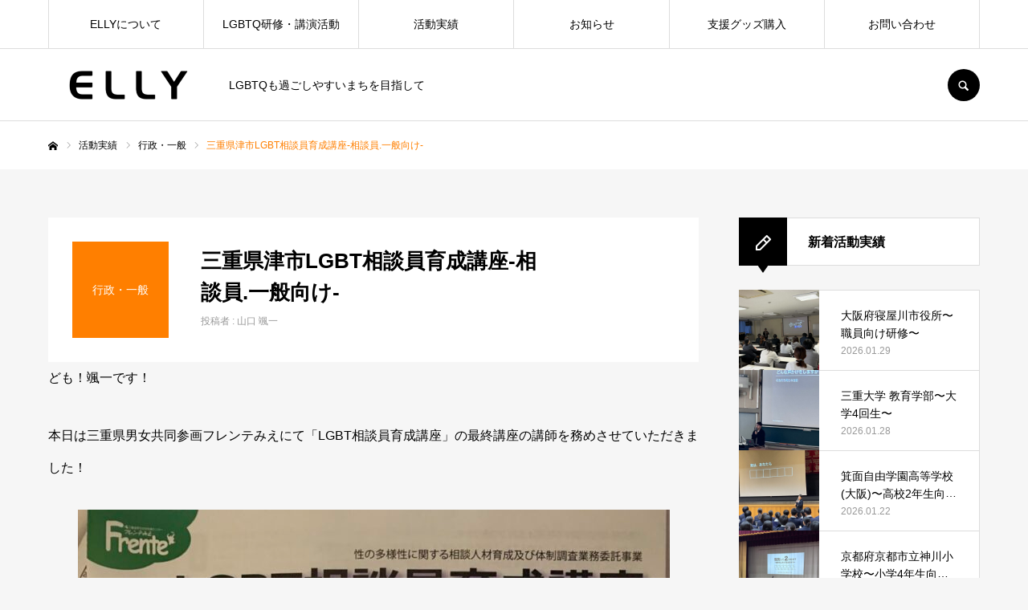

--- FILE ---
content_type: text/html; charset=UTF-8
request_url: http://ellyjapan.com/case/%E4%B8%89%E9%87%8D%E7%9C%8C%E6%B4%A5%E5%B8%82lgbt%E7%9B%B8%E8%AB%87%E5%93%A1%E8%82%B2%E6%88%90%E8%AC%9B%E5%BA%A7-%E7%9B%B8%E8%AB%87%E5%93%A1-%E4%B8%80%E8%88%AC%E5%90%91%E3%81%91/
body_size: 17613
content:
<!DOCTYPE html>
<html class="pc" lang="ja">
<head>
<meta charset="UTF-8">
<!--[if IE]><meta http-equiv="X-UA-Compatible" content="IE=edge"><![endif]-->
<meta name="viewport" content="width=device-width">
<meta name="format-detection" content="telephone=no">
<title>三重県津市LGBT相談員育成講座-相談員.一般向け- | 一般社団法人ELLY</title>
<meta name="description" content="ども！颯一です！本日は三重県男女共同参画フレンテみえにて「LGBT相談員育成講座」の最終講座の講師を務めさせていただきました&amp;#x1f3f3;&amp;#xfe0f;&amp;#x200d;&amp;#x1f308;前回台風の時と...">
<link rel="pingback" href="http://ellyjapan.com/web/xmlrpc.php">
<link rel="shortcut icon" href="http://ellyjapan.com/web/wp-content/uploads/2019/08/cropped-elly-2.png">
<meta name='robots' content='max-image-preview:large' />
<link rel="alternate" type="application/rss+xml" title="一般社団法人ELLY &raquo; フィード" href="http://ellyjapan.com/feed/" />
<link rel="alternate" type="application/rss+xml" title="一般社団法人ELLY &raquo; コメントフィード" href="http://ellyjapan.com/comments/feed/" />
<link rel="alternate" type="application/rss+xml" title="一般社団法人ELLY &raquo; 三重県津市LGBT相談員育成講座-相談員.一般向け- のコメントのフィード" href="http://ellyjapan.com/case/%e4%b8%89%e9%87%8d%e7%9c%8c%e6%b4%a5%e5%b8%82lgbt%e7%9b%b8%e8%ab%87%e5%93%a1%e8%82%b2%e6%88%90%e8%ac%9b%e5%ba%a7-%e7%9b%b8%e8%ab%87%e5%93%a1-%e4%b8%80%e8%88%ac%e5%90%91%e3%81%91/feed/" />
<link rel="alternate" title="oEmbed (JSON)" type="application/json+oembed" href="http://ellyjapan.com/wp-json/oembed/1.0/embed?url=http%3A%2F%2Fellyjapan.com%2Fcase%2F%25e4%25b8%2589%25e9%2587%258d%25e7%259c%258c%25e6%25b4%25a5%25e5%25b8%2582lgbt%25e7%259b%25b8%25e8%25ab%2587%25e5%2593%25a1%25e8%2582%25b2%25e6%2588%2590%25e8%25ac%259b%25e5%25ba%25a7-%25e7%259b%25b8%25e8%25ab%2587%25e5%2593%25a1-%25e4%25b8%2580%25e8%2588%25ac%25e5%2590%2591%25e3%2581%2591%2F" />
<link rel="alternate" title="oEmbed (XML)" type="text/xml+oembed" href="http://ellyjapan.com/wp-json/oembed/1.0/embed?url=http%3A%2F%2Fellyjapan.com%2Fcase%2F%25e4%25b8%2589%25e9%2587%258d%25e7%259c%258c%25e6%25b4%25a5%25e5%25b8%2582lgbt%25e7%259b%25b8%25e8%25ab%2587%25e5%2593%25a1%25e8%2582%25b2%25e6%2588%2590%25e8%25ac%259b%25e5%25ba%25a7-%25e7%259b%25b8%25e8%25ab%2587%25e5%2593%25a1-%25e4%25b8%2580%25e8%2588%25ac%25e5%2590%2591%25e3%2581%2591%2F&#038;format=xml" />
<style id='wp-img-auto-sizes-contain-inline-css' type='text/css'>
img:is([sizes=auto i],[sizes^="auto," i]){contain-intrinsic-size:3000px 1500px}
/*# sourceURL=wp-img-auto-sizes-contain-inline-css */
</style>
<link rel='stylesheet' id='style-css' href='http://ellyjapan.com/web/wp-content/themes/every_tcd075/style.css?ver=2.3.5' type='text/css' media='all' />
<style id='wp-emoji-styles-inline-css' type='text/css'>

	img.wp-smiley, img.emoji {
		display: inline !important;
		border: none !important;
		box-shadow: none !important;
		height: 1em !important;
		width: 1em !important;
		margin: 0 0.07em !important;
		vertical-align: -0.1em !important;
		background: none !important;
		padding: 0 !important;
	}
/*# sourceURL=wp-emoji-styles-inline-css */
</style>
<style id='wp-block-library-inline-css' type='text/css'>
:root{--wp-block-synced-color:#7a00df;--wp-block-synced-color--rgb:122,0,223;--wp-bound-block-color:var(--wp-block-synced-color);--wp-editor-canvas-background:#ddd;--wp-admin-theme-color:#007cba;--wp-admin-theme-color--rgb:0,124,186;--wp-admin-theme-color-darker-10:#006ba1;--wp-admin-theme-color-darker-10--rgb:0,107,160.5;--wp-admin-theme-color-darker-20:#005a87;--wp-admin-theme-color-darker-20--rgb:0,90,135;--wp-admin-border-width-focus:2px}@media (min-resolution:192dpi){:root{--wp-admin-border-width-focus:1.5px}}.wp-element-button{cursor:pointer}:root .has-very-light-gray-background-color{background-color:#eee}:root .has-very-dark-gray-background-color{background-color:#313131}:root .has-very-light-gray-color{color:#eee}:root .has-very-dark-gray-color{color:#313131}:root .has-vivid-green-cyan-to-vivid-cyan-blue-gradient-background{background:linear-gradient(135deg,#00d084,#0693e3)}:root .has-purple-crush-gradient-background{background:linear-gradient(135deg,#34e2e4,#4721fb 50%,#ab1dfe)}:root .has-hazy-dawn-gradient-background{background:linear-gradient(135deg,#faaca8,#dad0ec)}:root .has-subdued-olive-gradient-background{background:linear-gradient(135deg,#fafae1,#67a671)}:root .has-atomic-cream-gradient-background{background:linear-gradient(135deg,#fdd79a,#004a59)}:root .has-nightshade-gradient-background{background:linear-gradient(135deg,#330968,#31cdcf)}:root .has-midnight-gradient-background{background:linear-gradient(135deg,#020381,#2874fc)}:root{--wp--preset--font-size--normal:16px;--wp--preset--font-size--huge:42px}.has-regular-font-size{font-size:1em}.has-larger-font-size{font-size:2.625em}.has-normal-font-size{font-size:var(--wp--preset--font-size--normal)}.has-huge-font-size{font-size:var(--wp--preset--font-size--huge)}.has-text-align-center{text-align:center}.has-text-align-left{text-align:left}.has-text-align-right{text-align:right}.has-fit-text{white-space:nowrap!important}#end-resizable-editor-section{display:none}.aligncenter{clear:both}.items-justified-left{justify-content:flex-start}.items-justified-center{justify-content:center}.items-justified-right{justify-content:flex-end}.items-justified-space-between{justify-content:space-between}.screen-reader-text{border:0;clip-path:inset(50%);height:1px;margin:-1px;overflow:hidden;padding:0;position:absolute;width:1px;word-wrap:normal!important}.screen-reader-text:focus{background-color:#ddd;clip-path:none;color:#444;display:block;font-size:1em;height:auto;left:5px;line-height:normal;padding:15px 23px 14px;text-decoration:none;top:5px;width:auto;z-index:100000}html :where(.has-border-color){border-style:solid}html :where([style*=border-top-color]){border-top-style:solid}html :where([style*=border-right-color]){border-right-style:solid}html :where([style*=border-bottom-color]){border-bottom-style:solid}html :where([style*=border-left-color]){border-left-style:solid}html :where([style*=border-width]){border-style:solid}html :where([style*=border-top-width]){border-top-style:solid}html :where([style*=border-right-width]){border-right-style:solid}html :where([style*=border-bottom-width]){border-bottom-style:solid}html :where([style*=border-left-width]){border-left-style:solid}html :where(img[class*=wp-image-]){height:auto;max-width:100%}:where(figure){margin:0 0 1em}html :where(.is-position-sticky){--wp-admin--admin-bar--position-offset:var(--wp-admin--admin-bar--height,0px)}@media screen and (max-width:600px){html :where(.is-position-sticky){--wp-admin--admin-bar--position-offset:0px}}

/*# sourceURL=wp-block-library-inline-css */
</style><style id='global-styles-inline-css' type='text/css'>
:root{--wp--preset--aspect-ratio--square: 1;--wp--preset--aspect-ratio--4-3: 4/3;--wp--preset--aspect-ratio--3-4: 3/4;--wp--preset--aspect-ratio--3-2: 3/2;--wp--preset--aspect-ratio--2-3: 2/3;--wp--preset--aspect-ratio--16-9: 16/9;--wp--preset--aspect-ratio--9-16: 9/16;--wp--preset--color--black: #000000;--wp--preset--color--cyan-bluish-gray: #abb8c3;--wp--preset--color--white: #ffffff;--wp--preset--color--pale-pink: #f78da7;--wp--preset--color--vivid-red: #cf2e2e;--wp--preset--color--luminous-vivid-orange: #ff6900;--wp--preset--color--luminous-vivid-amber: #fcb900;--wp--preset--color--light-green-cyan: #7bdcb5;--wp--preset--color--vivid-green-cyan: #00d084;--wp--preset--color--pale-cyan-blue: #8ed1fc;--wp--preset--color--vivid-cyan-blue: #0693e3;--wp--preset--color--vivid-purple: #9b51e0;--wp--preset--gradient--vivid-cyan-blue-to-vivid-purple: linear-gradient(135deg,rgb(6,147,227) 0%,rgb(155,81,224) 100%);--wp--preset--gradient--light-green-cyan-to-vivid-green-cyan: linear-gradient(135deg,rgb(122,220,180) 0%,rgb(0,208,130) 100%);--wp--preset--gradient--luminous-vivid-amber-to-luminous-vivid-orange: linear-gradient(135deg,rgb(252,185,0) 0%,rgb(255,105,0) 100%);--wp--preset--gradient--luminous-vivid-orange-to-vivid-red: linear-gradient(135deg,rgb(255,105,0) 0%,rgb(207,46,46) 100%);--wp--preset--gradient--very-light-gray-to-cyan-bluish-gray: linear-gradient(135deg,rgb(238,238,238) 0%,rgb(169,184,195) 100%);--wp--preset--gradient--cool-to-warm-spectrum: linear-gradient(135deg,rgb(74,234,220) 0%,rgb(151,120,209) 20%,rgb(207,42,186) 40%,rgb(238,44,130) 60%,rgb(251,105,98) 80%,rgb(254,248,76) 100%);--wp--preset--gradient--blush-light-purple: linear-gradient(135deg,rgb(255,206,236) 0%,rgb(152,150,240) 100%);--wp--preset--gradient--blush-bordeaux: linear-gradient(135deg,rgb(254,205,165) 0%,rgb(254,45,45) 50%,rgb(107,0,62) 100%);--wp--preset--gradient--luminous-dusk: linear-gradient(135deg,rgb(255,203,112) 0%,rgb(199,81,192) 50%,rgb(65,88,208) 100%);--wp--preset--gradient--pale-ocean: linear-gradient(135deg,rgb(255,245,203) 0%,rgb(182,227,212) 50%,rgb(51,167,181) 100%);--wp--preset--gradient--electric-grass: linear-gradient(135deg,rgb(202,248,128) 0%,rgb(113,206,126) 100%);--wp--preset--gradient--midnight: linear-gradient(135deg,rgb(2,3,129) 0%,rgb(40,116,252) 100%);--wp--preset--font-size--small: 13px;--wp--preset--font-size--medium: 20px;--wp--preset--font-size--large: 36px;--wp--preset--font-size--x-large: 42px;--wp--preset--spacing--20: 0.44rem;--wp--preset--spacing--30: 0.67rem;--wp--preset--spacing--40: 1rem;--wp--preset--spacing--50: 1.5rem;--wp--preset--spacing--60: 2.25rem;--wp--preset--spacing--70: 3.38rem;--wp--preset--spacing--80: 5.06rem;--wp--preset--shadow--natural: 6px 6px 9px rgba(0, 0, 0, 0.2);--wp--preset--shadow--deep: 12px 12px 50px rgba(0, 0, 0, 0.4);--wp--preset--shadow--sharp: 6px 6px 0px rgba(0, 0, 0, 0.2);--wp--preset--shadow--outlined: 6px 6px 0px -3px rgb(255, 255, 255), 6px 6px rgb(0, 0, 0);--wp--preset--shadow--crisp: 6px 6px 0px rgb(0, 0, 0);}:where(.is-layout-flex){gap: 0.5em;}:where(.is-layout-grid){gap: 0.5em;}body .is-layout-flex{display: flex;}.is-layout-flex{flex-wrap: wrap;align-items: center;}.is-layout-flex > :is(*, div){margin: 0;}body .is-layout-grid{display: grid;}.is-layout-grid > :is(*, div){margin: 0;}:where(.wp-block-columns.is-layout-flex){gap: 2em;}:where(.wp-block-columns.is-layout-grid){gap: 2em;}:where(.wp-block-post-template.is-layout-flex){gap: 1.25em;}:where(.wp-block-post-template.is-layout-grid){gap: 1.25em;}.has-black-color{color: var(--wp--preset--color--black) !important;}.has-cyan-bluish-gray-color{color: var(--wp--preset--color--cyan-bluish-gray) !important;}.has-white-color{color: var(--wp--preset--color--white) !important;}.has-pale-pink-color{color: var(--wp--preset--color--pale-pink) !important;}.has-vivid-red-color{color: var(--wp--preset--color--vivid-red) !important;}.has-luminous-vivid-orange-color{color: var(--wp--preset--color--luminous-vivid-orange) !important;}.has-luminous-vivid-amber-color{color: var(--wp--preset--color--luminous-vivid-amber) !important;}.has-light-green-cyan-color{color: var(--wp--preset--color--light-green-cyan) !important;}.has-vivid-green-cyan-color{color: var(--wp--preset--color--vivid-green-cyan) !important;}.has-pale-cyan-blue-color{color: var(--wp--preset--color--pale-cyan-blue) !important;}.has-vivid-cyan-blue-color{color: var(--wp--preset--color--vivid-cyan-blue) !important;}.has-vivid-purple-color{color: var(--wp--preset--color--vivid-purple) !important;}.has-black-background-color{background-color: var(--wp--preset--color--black) !important;}.has-cyan-bluish-gray-background-color{background-color: var(--wp--preset--color--cyan-bluish-gray) !important;}.has-white-background-color{background-color: var(--wp--preset--color--white) !important;}.has-pale-pink-background-color{background-color: var(--wp--preset--color--pale-pink) !important;}.has-vivid-red-background-color{background-color: var(--wp--preset--color--vivid-red) !important;}.has-luminous-vivid-orange-background-color{background-color: var(--wp--preset--color--luminous-vivid-orange) !important;}.has-luminous-vivid-amber-background-color{background-color: var(--wp--preset--color--luminous-vivid-amber) !important;}.has-light-green-cyan-background-color{background-color: var(--wp--preset--color--light-green-cyan) !important;}.has-vivid-green-cyan-background-color{background-color: var(--wp--preset--color--vivid-green-cyan) !important;}.has-pale-cyan-blue-background-color{background-color: var(--wp--preset--color--pale-cyan-blue) !important;}.has-vivid-cyan-blue-background-color{background-color: var(--wp--preset--color--vivid-cyan-blue) !important;}.has-vivid-purple-background-color{background-color: var(--wp--preset--color--vivid-purple) !important;}.has-black-border-color{border-color: var(--wp--preset--color--black) !important;}.has-cyan-bluish-gray-border-color{border-color: var(--wp--preset--color--cyan-bluish-gray) !important;}.has-white-border-color{border-color: var(--wp--preset--color--white) !important;}.has-pale-pink-border-color{border-color: var(--wp--preset--color--pale-pink) !important;}.has-vivid-red-border-color{border-color: var(--wp--preset--color--vivid-red) !important;}.has-luminous-vivid-orange-border-color{border-color: var(--wp--preset--color--luminous-vivid-orange) !important;}.has-luminous-vivid-amber-border-color{border-color: var(--wp--preset--color--luminous-vivid-amber) !important;}.has-light-green-cyan-border-color{border-color: var(--wp--preset--color--light-green-cyan) !important;}.has-vivid-green-cyan-border-color{border-color: var(--wp--preset--color--vivid-green-cyan) !important;}.has-pale-cyan-blue-border-color{border-color: var(--wp--preset--color--pale-cyan-blue) !important;}.has-vivid-cyan-blue-border-color{border-color: var(--wp--preset--color--vivid-cyan-blue) !important;}.has-vivid-purple-border-color{border-color: var(--wp--preset--color--vivid-purple) !important;}.has-vivid-cyan-blue-to-vivid-purple-gradient-background{background: var(--wp--preset--gradient--vivid-cyan-blue-to-vivid-purple) !important;}.has-light-green-cyan-to-vivid-green-cyan-gradient-background{background: var(--wp--preset--gradient--light-green-cyan-to-vivid-green-cyan) !important;}.has-luminous-vivid-amber-to-luminous-vivid-orange-gradient-background{background: var(--wp--preset--gradient--luminous-vivid-amber-to-luminous-vivid-orange) !important;}.has-luminous-vivid-orange-to-vivid-red-gradient-background{background: var(--wp--preset--gradient--luminous-vivid-orange-to-vivid-red) !important;}.has-very-light-gray-to-cyan-bluish-gray-gradient-background{background: var(--wp--preset--gradient--very-light-gray-to-cyan-bluish-gray) !important;}.has-cool-to-warm-spectrum-gradient-background{background: var(--wp--preset--gradient--cool-to-warm-spectrum) !important;}.has-blush-light-purple-gradient-background{background: var(--wp--preset--gradient--blush-light-purple) !important;}.has-blush-bordeaux-gradient-background{background: var(--wp--preset--gradient--blush-bordeaux) !important;}.has-luminous-dusk-gradient-background{background: var(--wp--preset--gradient--luminous-dusk) !important;}.has-pale-ocean-gradient-background{background: var(--wp--preset--gradient--pale-ocean) !important;}.has-electric-grass-gradient-background{background: var(--wp--preset--gradient--electric-grass) !important;}.has-midnight-gradient-background{background: var(--wp--preset--gradient--midnight) !important;}.has-small-font-size{font-size: var(--wp--preset--font-size--small) !important;}.has-medium-font-size{font-size: var(--wp--preset--font-size--medium) !important;}.has-large-font-size{font-size: var(--wp--preset--font-size--large) !important;}.has-x-large-font-size{font-size: var(--wp--preset--font-size--x-large) !important;}
/*# sourceURL=global-styles-inline-css */
</style>

<style id='classic-theme-styles-inline-css' type='text/css'>
/*! This file is auto-generated */
.wp-block-button__link{color:#fff;background-color:#32373c;border-radius:9999px;box-shadow:none;text-decoration:none;padding:calc(.667em + 2px) calc(1.333em + 2px);font-size:1.125em}.wp-block-file__button{background:#32373c;color:#fff;text-decoration:none}
/*# sourceURL=/wp-includes/css/classic-themes.min.css */
</style>
<link rel='stylesheet' id='contact-form-7-css' href='http://ellyjapan.com/web/wp-content/plugins/contact-form-7/includes/css/styles.css?ver=6.1.4' type='text/css' media='all' />
<script type="text/javascript" src="http://ellyjapan.com/web/wp-includes/js/jquery/jquery.min.js?ver=3.7.1" id="jquery-core-js"></script>
<script type="text/javascript" src="http://ellyjapan.com/web/wp-includes/js/jquery/jquery-migrate.min.js?ver=3.4.1" id="jquery-migrate-js"></script>
<link rel="https://api.w.org/" href="http://ellyjapan.com/wp-json/" /><link rel="canonical" href="http://ellyjapan.com/case/%e4%b8%89%e9%87%8d%e7%9c%8c%e6%b4%a5%e5%b8%82lgbt%e7%9b%b8%e8%ab%87%e5%93%a1%e8%82%b2%e6%88%90%e8%ac%9b%e5%ba%a7-%e7%9b%b8%e8%ab%87%e5%93%a1-%e4%b8%80%e8%88%ac%e5%90%91%e3%81%91/" />
<link rel='shortlink' href='http://ellyjapan.com/?p=1504' />

<link rel="stylesheet" href="http://ellyjapan.com/web/wp-content/themes/every_tcd075/css/design-plus.css?ver=2.3.5">
<link rel="stylesheet" href="http://ellyjapan.com/web/wp-content/themes/every_tcd075/css/sns-botton.css?ver=2.3.5">
<link rel="stylesheet" media="screen and (max-width:1210px)" href="http://ellyjapan.com/web/wp-content/themes/every_tcd075/css/responsive.css?ver=2.3.5">
<link rel="stylesheet" media="screen and (max-width:1210px)" href="http://ellyjapan.com/web/wp-content/themes/every_tcd075/css/footer-bar.css?ver=2.3.5">

<script src="http://ellyjapan.com/web/wp-content/themes/every_tcd075/js/jquery.easing.1.4.js?ver=2.3.5"></script>
<script src="http://ellyjapan.com/web/wp-content/themes/every_tcd075/js/jscript.js?ver=2.3.5"></script>
<script src="http://ellyjapan.com/web/wp-content/themes/every_tcd075/js/comment.js?ver=2.3.5"></script>

<link rel="stylesheet" href="http://ellyjapan.com/web/wp-content/themes/every_tcd075/js/simplebar.css?ver=2.3.5">
<script src="http://ellyjapan.com/web/wp-content/themes/every_tcd075/js/simplebar.min.js?ver=2.3.5"></script>


<script src="http://ellyjapan.com/web/wp-content/themes/every_tcd075/js/header_fix.js?ver=2.3.5"></script>
<script src="http://ellyjapan.com/web/wp-content/themes/every_tcd075/js/header_fix_mobile.js?ver=2.3.5"></script>

<style type="text/css">

body, input, textarea { font-family: "Hiragino Sans", "ヒラギノ角ゴ ProN", "Hiragino Kaku Gothic ProN", "游ゴシック", YuGothic, "メイリオ", Meiryo, sans-serif; }

.rich_font, .p-vertical { font-family: "Hiragino Sans", "ヒラギノ角ゴ ProN", "Hiragino Kaku Gothic ProN", "游ゴシック", YuGothic, "メイリオ", Meiryo, sans-serif; font-weight:500; }

.rich_font_type1 { font-family: Arial, "Hiragino Kaku Gothic ProN", "ヒラギノ角ゴ ProN W3", "メイリオ", Meiryo, sans-serif; }
.rich_font_type2 { font-family: "Hiragino Sans", "ヒラギノ角ゴ ProN", "Hiragino Kaku Gothic ProN", "游ゴシック", YuGothic, "メイリオ", Meiryo, sans-serif; font-weight:500; }
.rich_font_type3 { font-family: "Times New Roman" , "游明朝" , "Yu Mincho" , "游明朝体" , "YuMincho" , "ヒラギノ明朝 Pro W3" , "Hiragino Mincho Pro" , "HiraMinProN-W3" , "HGS明朝E" , "ＭＳ Ｐ明朝" , "MS PMincho" , serif; font-weight:500; }

.post_content, #next_prev_post { font-family: "Hiragino Sans", "ヒラギノ角ゴ ProN", "Hiragino Kaku Gothic ProN", "游ゴシック", YuGothic, "メイリオ", Meiryo, sans-serif; }

#global_menu > ul > li > a { color:#000000; }
#global_menu > ul > li > a:after { background:#ff7f00; }
#global_menu ul ul a { color:#FFFFFF; background:#ff7f00; }
#global_menu ul ul a:hover { background:#fbc525; }
#global_menu ul ul li.menu-item-has-children > a:before { color:#FFFFFF; }
#drawer_menu { background:#222222; }
#mobile_menu a { color:#ffffff; background:#222222; border-bottom:1px solid #444444; }
#mobile_menu li li a { color:#ffffff; background:#333333; }
#mobile_menu a:hover, #drawer_menu .close_button:hover, #mobile_menu .child_menu_button:hover { color:#ffffff; background:#ff7f00; }
#mobile_menu li li a:hover { color:#ffffff; }
.megamenu_recipe_category_list .headline { color:#ff7f00; font-size:18px; }
.megamenu_recipe_category_list .headline a { color:#ff7f00; }
.megamenu_blog_list .menu_area a:hover, .megamenu_blog_list .menu_area li.active a, .megamenu_blog_list .post_list { background:#e8e8e8; }
#header_search { background:rgba(0,0,0,0.7); }
#header_login, #header_logout { color:#000000; background:#eeeeee; }
#header_login:hover, #header_logout:hover { color:#ffffff; background:#ff7f00; }
#header_register { color:#ffffff; background:#ff7f00; }
#header_register:hover { color:#ffffff; background:#fbc525; }
.footer_headline { color:#ffffff; }
.footer_menu ul li a { color:#ffffff; }
#footer_menu, #footer_category_menu, #footer_widget { border-color:rgba(255,255,255,0.3); }

#recipe_post_list_widget-2 .widget_headline { color:#000000; background:#ffffff; border-color:#dddddd; }
#recipe_post_list_widget-2 .widget_headline:before { background:#000000; font-family:'headline_icon'; content:'\e90a'; font-size:37px; line-height:65px; }
@media screen and (max-width:650px) {
  #recipe_post_list_widget-2 .widget_headline:before { font-size:32px; line-height:52px !important; }
}
#recipe_post_list_widget-2 .widget_headline:after { border-color:#000000 transparent transparent transparent; }
#recipe_post_list_widget-3 .widget_headline { color:#000000; background:#ffffff; border-color:#dddddd; }
#recipe_post_list_widget-3 .widget_headline:before { background:#000000; font-family:'headline_icon'; content:'\e90a'; font-size:37px; line-height:65px; }
@media screen and (max-width:650px) {
  #recipe_post_list_widget-3 .widget_headline:before { font-size:32px; line-height:52px !important; }
}
#recipe_post_list_widget-3 .widget_headline:after { border-color:#000000 transparent transparent transparent; }
#recipe_category_list_widget-2 .widget_headline { color:#000000; background:#ffffff; border-color:#dddddd; }
#recipe_category_list_widget-2 .widget_headline:before { background:#000000; font-family:'headline_icon'; content:'\e907'; font-size:22px; line-height:62px; }
@media screen and (max-width:650px) {
  #recipe_category_list_widget-2 .widget_headline:before { font-size:17px; line-height:48px !important; }
}
#recipe_category_list_widget-2 .widget_headline:after { border-color:#000000 transparent transparent transparent; }


.cat_id_11 { background:#ff7f00; }
.cat_id_11:hover { background:#fbc525; }
.cat_id_14 { background:#ff7f00; }
.cat_id_14:hover { background:#fbc525; }
.cat_id_12 { background:#ff7f00; }
.cat_id_12:hover { background:#fbc525; }
.cat_id_330 { background:#ff7f00; }
.cat_id_330:hover { background:#fbc525; }
.cat_id_13 { background:#ff7f00; }
.cat_id_13:hover { background:#fbc525; }
.cat_id_333 { background:#ff7f00; }
.cat_id_333:hover { background:#fbc525; }
.premium_icon { background:#bcab4a !important; }
.premium_icon:before { content:'\e911'; }
.index_blog .premium_icon, #post_list .premium_post .premium_icon, #related_post .premium_icon { background:#bcab4a !important; }
.index_blog .premium_icon:before, #post_list .premium_post .premium_icon:before, #related_post .premium_icon:before { content:'\e911'; }
#recipe_title_area .title { font-size:26px; }
#recipe_main_content, .recipe_material, .recipe_howto, .recipe_point, recipe_free { font-size:16px; }
#recipe_title_area .like_button { border-color:#ff8001; color:#ff8001; }
#recipe_title_area .like_button:before { color:#ff8001; }
#recipe_title_area .like_button:hover, #recipe_title_area .like_button.active, #recipe_title_area .like_message { background-color:#ff8001; }
#recipe_title_area .like_message:after { border-color:#ff8001 transparent transparent transparent; }
#related_recipe .design_headline { font-size:20px; color:#000000; background:#ffffff; border-color:#dddddd; }
#related_recipe .design_headline:before { background:#000000; font-family:'headline_icon'; content:'\e90d'; font-size:23px; line-height:62px; }
@media screen and (max-width:1210px) {
  #related_recipe .design_headline:before { font-size:20px; line-height:47px; }
}
#related_recipe .design_headline:after { border-color:#000000 transparent transparent transparent; }
#related_recipe .recipe_list .title_area .title { font-size:16px; }
@media screen and (max-width:650px) {
  #recipe_title_area .title { font-size:20px; }
  #recipe_main_content, .recipe_material, .recipe_howto, .recipe_point, .recipe_free { font-size:14px; }
  #related_recipe .design_headline { font-size:16px; }
  #related_recipe .recipe_list .title_area .title { font-size:14px; }
}

.author_profile a.avatar img, .animate_image img, .animate_background .image, #recipe_archive .blur_image {
  width:100%; height:auto;
  -webkit-transition: transform  0.75s ease;
  transition: transform  0.75s ease;
}
.author_profile a.avatar:hover img, .animate_image:hover img, .animate_background:hover .image, #recipe_archive a:hover .blur_image {
  -webkit-transform: scale(1.2);
  transform: scale(1.2);
}




a { color:#000; }

a:hover, #header_logo a, #footer_logo a, #header_user_name .user_name, #comment_headline, .tcd_category_list a:hover, .tcd_category_list .child_menu_button:hover, .register_form_wrap .privacy_policy a, #my_account_edit #delete_account:hover, .widget_tab_post_list a:hover .date, #post_title_area .post_meta a:hover, #news_list a:hover .date,
  .recipe_list .title_area .title a:hover, .recipe_list .link:hover .title, .recipe_list .link:hover .post_meta, #post_list a:hover .title, #post_list a:hover .post_meta li, #recipe_archive a:hover .desc, .cf_data_list li a:hover, #footer_social_link li a:hover:before, #recipe_title_area .meta li a:hover, #recipe_image_slider .slick-arrow:hover:after, .recipe_slider_widget .slick-arrow:hover:before,
    #footer a:hover, .cardlink_title a:hover, #related_post .item a:hover, .comment a:hover, .comment_form_wrapper a:hover, #bread_crumb, #bread_crumb .last, #bread_crumb a:hover, #bread_crumb li.home a:hover:after, .author_profile a:hover, .author_profile .author_link li a:hover:before, #post_meta_bottom a:hover, .recipe_list .title_area .post_meta a:hover,
      #author_page_header .author_link li a:hover:before, #ranking_list_tab li.active a, .ranking_list a:hover .title, #author_list a:hover .title span, #searchform .submit_button:hover:before, .styled_post_list1 a:hover .title_area, .styled_post_list1 a:hover .date, .p-dropdown__title:hover:after, .p-dropdown__list li a:hover,
        #index_recipe_slider a:hover .title, #index_recipe_slider a:hover .post_meta, #index_recipe_slider .owl-nav button:hover span:after, .recipe_slider_widget .slick-arrow:hover:after, #about_faq_list dt:hover,#about_faq_list dt.active, #about_faq_list dt:hover:after,
          #menu_button:hover:before, .mobile #header_login:hover, .mobile #header_logout:hover, .mobile #header_search_button:hover:before, .styled_post_list1 .rank,
          	#next_prev_post a:hover:before, #next_prev_post a:hover, .form_wrap .headline, #my_account_header .name, #index_recipe_slider .title a:hover
  { color: #ff7f00; }

.pc #header_search_button:hover, #index_slider .search_button:hover input, #return_top a, #comment_tab li a:hover, #comment_tab li.active a, #comment_header #comment_closed p, #submit_comment:hover, #cancel_comment_reply a:hover,
  #recipe_image_slider .slick-dots button:hover::before, #recipe_image_slider .slick-dots .slick-active button::before, .form_wrap .submit input, .login_form_wrap #create_account, .register_form_wrap .register_form_header, .recipe_list2 .delete:hover,
    #wp-calendar #prev a:hover, #wp-calendar #next a:hover, #wp-calendar td a:hover, #p_readmore .button, .page_navi span.current, .page_navi a:hover, #post_pagination p, #post_pagination a:hover, .c-pw__btn:hover, #post_pagination a:hover
  { background-color: #ff7f00; }

.form_wrap .input_field:focus, #guest_info input:focus, #comment_textarea textarea:focus, .c-pw__box-input:focus, .page_navi span.current, .page_navi a:hover, #post_pagination p, #post_pagination a:hover
  { border-color: #ff7f00; }

#comment_tab li.active a:after, #comment_header #comment_closed p:after
  { border-color:#ff7f00 transparent transparent transparent; }

.modal_wrap .close_modal_button:hover:before
  { color: #ff7f00 !important; }

#header_logo a:hover, #footer_logo a:hover, .register_form_wrap .privacy_policy a:hover, .megamenu_recipe_category_list .headline a:hover
  { color: #fbc525; }
#header_register:hover, #return_top a:hover, .form_wrap .submit input:hover, .login_form_wrap #create_account:hover, #p_readmore .button:hover
  { background-color: #fbc525; }
.post_content a { color: #000000; }
.post_content a:hover { color:#999999; }


</style>


<script type="text/javascript">
jQuery(document).ready(function($){

  $('#recipe_image_slider').slick({
    infinite: true,
    dots: true,
    arrows: false,
    slidesToShow: 1,
    adaptiveHeight: false,
    pauseOnFocus: false,
    pauseOnHover: false,
    autoplay: true,
    easing: 'easeOutExpo',
    speed: 700,
    autoplaySpeed: 10000,
  });

  var base_slider = $('#recipe_image_slider');
  var base_slider_item = $('#recipe_image_slider .item');
  var slider_width = base_slider.width();
  var slider_height = slider_width*(9/16);
  base_slider.css('height',slider_height);
  base_slider_item.css('height',slider_height);
  $(window).on('resize',function(){
    slider_width = base_slider.width();
    slider_height = slider_width*(9/16);
    base_slider.css('height',slider_height);
    base_slider_item.css('height',slider_height);
  });

});
</script>
<link rel='stylesheet' id='slick-style-css' href='http://ellyjapan.com/web/wp-content/themes/every_tcd075/js/slick.css?ver=1.0.0' type='text/css' media='all' />
</head>
<body id="body" class="wp-singular recipe-template-default single single-recipe postid-1504 wp-theme-every_tcd075 logout hide_desc_mobile use_header_fix header_fix_type2 use_mobile_header_fix guest">


<div id="container">

 <header id="header">

  <div id="header_inner">

   <div id="header_logo">
    
<h2 class="logo">
 <a href="http://ellyjapan.com/" title="一般社団法人ELLY">
    <img class="pc_logo_image type1" src="http://ellyjapan.com/web/wp-content/uploads/2019/08/cropped-elly.png?1769668240" alt="一般社団法人ELLY" title="一般社団法人ELLY" width="200" height="36" />
      <img class="mobile_logo_image" src="http://ellyjapan.com/web/wp-content/uploads/2019/08/cropped-elly.png?1769668240" alt="一般社団法人ELLY" title="一般社団法人ELLY" width="200" height="36" />
   </a>
</h2>

        <h3 class="desc">LGBTQも過ごしやすいまちを目指して</h3>
       </div>

      <div id="header_button_area" class="clearfix">
                    <a id="header_search_button" href="#">SEARCH</a>   </div>
   
  </div>

    <a href="#" id="menu_button"><span>メニュー</span></a>
  <nav id="global_menu">
   <ul id="menu-%e3%82%b0%e3%83%ad%e3%83%bc%e3%83%90%e3%83%ab%e3%83%a1%e3%83%8b%e3%83%a5%e3%83%bc" class="menu"><li id="menu-item-1804" class="menu-item menu-item-type-post_type menu-item-object-page menu-item-has-children menu-item-1804"><a href="http://ellyjapan.com/aboutus/">ELLYについて</a>
<ul class="sub-menu">
	<li id="menu-item-1803" class="menu-item menu-item-type-post_type menu-item-object-page menu-item-1803"><a href="http://ellyjapan.com/member/">メンバー紹介</a></li>
	<li id="menu-item-1800" class="menu-item menu-item-type-post_type menu-item-object-page menu-item-1800"><a href="http://ellyjapan.com/lgbtq/">LGBTQとは</a></li>
</ul>
</li>
<li id="menu-item-1812" class="menu-item menu-item-type-post_type menu-item-object-page menu-item-has-children menu-item-1812"><a href="http://ellyjapan.com/lecture/">LGBTQ研修・講演活動</a>
<ul class="sub-menu">
	<li id="menu-item-1806" class="menu-item menu-item-type-post_type menu-item-object-page menu-item-1806"><a href="http://ellyjapan.com/companylecture/">企業向け</a></li>
	<li id="menu-item-1807" class="menu-item menu-item-type-post_type menu-item-object-page menu-item-1807"><a href="http://ellyjapan.com/nijiirolecture/">教育機関・学生向け</a></li>
	<li id="menu-item-1808" class="menu-item menu-item-type-post_type menu-item-object-page menu-item-1808"><a href="http://ellyjapan.com/generallecture/">行政・一般向け</a></li>
</ul>
</li>
<li id="menu-item-1828" class="menu-item menu-item-type-custom menu-item-object-custom menu-item-has-children menu-item-1828"><a href="https://ellyjapan.com/case">活動実績</a>
<ul class="sub-menu">
	<li id="menu-item-1850" class="menu-item menu-item-type-custom menu-item-object-custom menu-item-1850"><a href="https://ellyjapan.com/case_category/company/">企業向け</a></li>
	<li id="menu-item-1851" class="menu-item menu-item-type-custom menu-item-object-custom menu-item-1851"><a href="https://ellyjapan.com/case_category/school/">教育機関・学生向け</a></li>
	<li id="menu-item-1852" class="menu-item menu-item-type-custom menu-item-object-custom menu-item-1852"><a href="https://ellyjapan.com/case_category/administration/">行政機関・一般向け</a></li>
	<li id="menu-item-1853" class="menu-item menu-item-type-custom menu-item-object-custom menu-item-1853"><a href="https://ellyjapan.com/case_category/meeting/">LGBT交流会</a></li>
	<li id="menu-item-1854" class="menu-item menu-item-type-custom menu-item-object-custom menu-item-1854"><a href="https://ellyjapan.com/case_category/media/">メディア取材</a></li>
	<li id="menu-item-2210" class="menu-item menu-item-type-custom menu-item-object-custom menu-item-2210"><a href="https://ellyjapan.com/case_category/events/">イベント</a></li>
</ul>
</li>
<li id="menu-item-1829" class="menu-item menu-item-type-custom menu-item-object-custom menu-item-1829"><a href="https://ellyjapan.com/news/">お知らせ</a></li>
<li id="menu-item-1813" class="menu-item menu-item-type-custom menu-item-object-custom menu-item-1813"><a href="https://ellyjapan.thebase.in">支援グッズ購入</a></li>
<li id="menu-item-1801" class="menu-item menu-item-type-post_type menu-item-object-page menu-item-1801"><a href="http://ellyjapan.com/contact/">お問い合わせ</a></li>
</ul>  </nav>
  
    <div id="header_search">
   <form method="get" action="http://ellyjapan.com/">
    <div class="search_input"><input type="text" value="" name="s" placeholder="キーワードを入力してください" required /></div>
    <div class="search_button"><label for="header_search_submit_button">検索</label><input id="header_search_submit_button" type="submit" value="検索" /></div>
   </form>
  </div>
  
  
  
 </header>

 


<div id="bread_crumb">

<ul class="clearfix" itemscope itemtype="http://schema.org/BreadcrumbList">
 <li itemprop="itemListElement" itemscope itemtype="http://schema.org/ListItem" class="home"><a itemprop="item" href="http://ellyjapan.com/"><span itemprop="name">ホーム</span></a><meta itemprop="position" content="1"></li>
 <li itemprop="itemListElement" itemscope itemtype="http://schema.org/ListItem"><a itemprop="item" href="http://ellyjapan.com/case/"><span itemprop="name">活動実績</span></a><meta itemprop="position" content="2"></li>
  <li itemprop="itemListElement" itemscope itemtype="http://schema.org/ListItem" class="category">
  <a itemprop="item" href="http://ellyjapan.com/case_category/administration/"><span itemprop="name">行政・一般</span></a>
  <meta itemprop="position" content="3">
 </li>
   <li class="last" itemprop="itemListElement" itemscope itemtype="http://schema.org/ListItem"><span itemprop="name">三重県津市LGBT相談員育成講座-相談員.一般向け-</span><meta itemprop="position" content="5"></li>
</ul>

</div>

<div id="main_contents" class="clearfix">

 <div id="main_col" class="clearfix">

    <div id="recipe_main_content">
   <div id="recipe_title_area" class="clearfix">
        <a href="http://ellyjapan.com/case_category/administration/" class="rich_font cat_id_12 parent_category"><span>行政・一般</span></a>
        <div class="title_area">
     <h1 class="title rich_font entry-title">三重県津市LGBT相談員育成講座-相談員.一般向け-</h1>
     <ul class="meta clearfix">
      <li class="post_author"><span class="author_label">投稿者 : </span><a href="http://ellyjapan.com/author/shoichi/">山口 颯一</a></li>                 </ul>
         </div>
   </div><!-- END #recipe_title_area -->
                  <div class="post_content clearfix">
    <p>ども！颯一です！</p>
<p>本日は三重県男女共同参画フレンテみえにて「LGBT相談員育成講座」の最終講座の講師を務めさせていただきました！</p>
<p><img class="aligncenter size-large wp-image-2122" src="http://ellyjapan.com/web/wp-content/uploads/4BC6D3DA-1556-48F6-85B3-F40188946BAB-1474x2048-1-737x1024.jpg" alt="" width="737" height="1024" /></p>
<p><img class="aligncenter size-large wp-image-2123" src="http://ellyjapan.com/web/wp-content/uploads/A1EA7FA7-6F31-4F92-A9FC-1ED7E5839FC4-1536x1152-1-1024x768.jpg" alt="" width="1024" height="768" /></p>
<p>前回台風の時とぶつかり延期になり本日に。</p>
<p>連続講座で受講者の方々はさまざまなLGBTに関する講座を受けています！</p>
<p>かなり人気の講座となりオフラインで人数オーバーし、オンラインでも開催していました。</p>
<p><img class="aligncenter size-large wp-image-2124" src="http://ellyjapan.com/web/wp-content/uploads/DF21736A-F1E7-42A0-BF70-872757F792DF-1024x768.jpg" alt="" width="1024" height="768" /></p>
<p>僕は三重県内のLGBTに関する情報をまとめて発表したり、その情報の活用法も！</p>
<p>三重県内の学校の認知度や三重県内の学校で起こったトランスジェンダーの制服の事例(学校の対応等)</p>
<p>三重県内の中小企業によるLGBTに関する取り組みの事例</p>
<p>医療機関などなど、、</p>
<p>しっかりまとめてみると、三重県てこんなにも動いてくれてるんだな、こんなにも三重県と関わってきたんだなと改めて思い、僕自身振り返りとしてすごくいい機会となりました！</p>
<p>講演後は僕のLGBTのお友達も含めた参加者の方々との交流会</p>
<p>コロナ対策もしつつグループに分かれ、お題をいくつか出してその中からディスカッションをしていきました！</p>
<p>楽しくお話しできたようで有意義な時間となりました♡</p>
<p>この講座人気だったしもう一度したらいいのにな←</p>
<p>ありがとうございました！！</p>
   </div>
     </div>

  

    <div id="next_prev_post" class="clearfix">
   <div class="item prev_post clearfix">
 <a class="animate_background" href="http://ellyjapan.com/case/tsushifuzimizu/">
  <div class="image_wrap">
   <div class="image_wrap_inner">
    <div class="image" style="background:url(http://ellyjapan.com/web/wp-content/uploads/72B2B4A4-C053-4803-9E95-4DD4D426480B-1536x1152-1-250x250.jpg) no-repeat center center; background-size:cover;"></div>
   </div>
  </div>
  <div class="title_area">
   <p class="title"><span>三重県津市 藤水小学校-生徒向け-</span></p>
   <p class="nav">前の記事</p>
  </div>
 </a>
</div>
<div class="item next_post clearfix">
 <a class="animate_background" href="http://ellyjapan.com/case/nabariseihou/">
  <div class="image_wrap">
   <div class="image_wrap_inner">
    <div class="image" style="background:url(http://ellyjapan.com/web/wp-content/uploads/78AB14F6-19F8-4DA4-BD8B-37F9E5C365F2-250x250.png) no-repeat center center; background-size:cover;"></div>
   </div>
  </div>
  <div class="title_area">
   <p class="title"><span>三重県名張市 青峰高等学校-生徒向け-</span></p>
   <p class="nav">次の記事</p>
  </div>
 </a>
</div>
  </div>
  

    <div id="related_recipe">
   <h3 class="design_headline clearfix rich_font">関連情報</h3>
   <div class="recipe_list clearfix">
        <article class="item">
     <a class="link animate_background" href="http://ellyjapan.com/case/osaka-neyagawacity26/">
      <div class="image_wrap">
              <div class="image" style="background:url(http://ellyjapan.com/web/wp-content/uploads/260129-2-520x520.jpg) no-repeat center center; background-size:cover;"></div>
      </div>
     </a>
     <div class="title_area">
      <h3 class="title"><a href="http://ellyjapan.com/case/osaka-neyagawacity26/"><span>大阪府寝屋川市役所〜職員向け研修〜</span></a></h3>
           </div>
    </article>
        <article class="item">
     <a class="link animate_background" href="http://ellyjapan.com/case/miekenshimashl_lgbt/">
      <div class="image_wrap">
              <div class="image" style="background:url(http://ellyjapan.com/web/wp-content/uploads/IMG_4618-520x520.jpeg) no-repeat center center; background-size:cover;"></div>
      </div>
     </a>
     <div class="title_area">
      <h3 class="title"><a href="http://ellyjapan.com/case/miekenshimashl_lgbt/"><span>三重県志摩市役所〜行政職員向け〜</span></a></h3>
           </div>
    </article>
        <article class="item">
     <a class="link animate_background" href="http://ellyjapan.com/case/higashiosaka-jinken/">
      <div class="image_wrap">
              <div class="image" style="background:url(http://ellyjapan.com/web/wp-content/uploads/251126-1-520x520.jpeg) no-repeat center center; background-size:cover;"></div>
      </div>
     </a>
     <div class="title_area">
      <h3 class="title"><a href="http://ellyjapan.com/case/higashiosaka-jinken/"><span>大阪府東大阪市人権擁護委員会〜事業所担当者、市民向け〜</span></a></h3>
           </div>
    </article>
        <article class="item">
     <a class="link animate_background" href="http://ellyjapan.com/case/mie-kuwana-lgbtq/">
      <div class="image_wrap">
              <div class="image" style="background:url(http://ellyjapan.com/web/wp-content/uploads/250519-520x520.jpeg) no-repeat center center; background-size:cover;"></div>
      </div>
     </a>
     <div class="title_area">
      <h3 class="title"><a href="http://ellyjapan.com/case/mie-kuwana-lgbtq/"><span>三重県桑名市在良地区〜人権啓発推進メンバー〜</span></a></h3>
           </div>
    </article>
        <article class="item">
     <a class="link animate_background" href="http://ellyjapan.com/case/osaka-neyagawacity25/">
      <div class="image_wrap">
              <div class="image" style="background:url(http://ellyjapan.com/web/wp-content/uploads/250128-1-520x520.jpeg) no-repeat center center; background-size:cover;"></div>
      </div>
     </a>
     <div class="title_area">
      <h3 class="title"><a href="http://ellyjapan.com/case/osaka-neyagawacity25/"><span>大阪府寝屋川市役所〜職員向け〜</span></a></h3>
           </div>
    </article>
        <article class="item">
     <a class="link animate_background" href="http://ellyjapan.com/case/hokueicho_lgbtq/">
      <div class="image_wrap">
              <div class="image" style="background:url(http://ellyjapan.com/web/wp-content/uploads/65F8EF6D-6343-48A5-821F-DB41E2B59E67-520x520.jpeg) no-repeat center center; background-size:cover;"></div>
      </div>
     </a>
     <div class="title_area">
      <h3 class="title"><a href="http://ellyjapan.com/case/hokueicho_lgbtq/"><span>鳥取北栄町じんけんフェスティバル〜一般向け〜</span></a></h3>
           </div>
    </article>
       </div><!-- END .recipe_list1 -->
    </div><!-- END #related_recipe -->
  

 </div><!-- END #main_col -->

 <div id="side_col">
<div class="widget_content clearfix recipe_post_list_widget" id="recipe_post_list_widget-2">
<h3 class="widget_headline rich_font"><span>新着活動実績</span></h3><ol class="styled_post_list1 clearfix">
 <li class="clearfix has_date">
  <a class="clearfix animate_background" href="http://ellyjapan.com/case/osaka-neyagawacity26/">
   <div class="image_wrap">
    <div class="image" style="background:url(http://ellyjapan.com/web/wp-content/uploads/260129-2-520x520.jpg) no-repeat center center; background-size:cover;"></div>
   </div>
   <div class="title_area">
    <div class="title_area_inner">
     <h4 class="title"><span>大阪府寝屋川市役所〜職員向け研修〜</span></h4>
     <p class="date"><time class="entry-date updated" datetime="2026-01-29T13:29:18+09:00">2026.01.29</time></p>    </div>
   </div>
  </a>
 </li>
 <li class="clearfix has_date">
  <a class="clearfix animate_background" href="http://ellyjapan.com/case/mie-university-edu-26/">
   <div class="image_wrap">
    <div class="image" style="background:url(http://ellyjapan.com/web/wp-content/uploads/260128-520x520.jpeg) no-repeat center center; background-size:cover;"></div>
   </div>
   <div class="title_area">
    <div class="title_area_inner">
     <h4 class="title"><span>三重大学 教育学部〜大学4回生〜</span></h4>
     <p class="date"><time class="entry-date updated" datetime="2026-01-28T20:21:37+09:00">2026.01.28</time></p>    </div>
   </div>
  </a>
 </li>
 <li class="clearfix has_date">
  <a class="clearfix animate_background" href="http://ellyjapan.com/case/osaka-mino-jiyu-h/">
   <div class="image_wrap">
    <div class="image" style="background:url(http://ellyjapan.com/web/wp-content/uploads/260122-1-520x520.jpeg) no-repeat center center; background-size:cover;"></div>
   </div>
   <div class="title_area">
    <div class="title_area_inner">
     <h4 class="title"><span>箕面自由学園高等学校(大阪)〜高校2年生向け〜</span></h4>
     <p class="date"><time class="entry-date updated" datetime="2026-01-22T17:34:12+09:00">2026.01.22</time></p>    </div>
   </div>
  </a>
 </li>
 <li class="clearfix has_date">
  <a class="clearfix animate_background" href="http://ellyjapan.com/case/kyoto-kamikawa-jh/">
   <div class="image_wrap">
    <div class="image" style="background:url(http://ellyjapan.com/web/wp-content/uploads/260115-1-520x520.jpeg) no-repeat center center; background-size:cover;"></div>
   </div>
   <div class="title_area">
    <div class="title_area_inner">
     <h4 class="title"><span>京都府京都市立神川小学校〜小学4年生向け〜</span></h4>
     <p class="date"><time class="entry-date updated" datetime="2026-01-15T17:37:34+09:00">2026.01.15</time></p>    </div>
   </div>
  </a>
 </li>
 <li class="clearfix has_date">
  <a class="clearfix animate_background" href="http://ellyjapan.com/case/aichi-nagoya-cu-ac/">
   <div class="image_wrap">
    <div class="image" style="background:url(http://ellyjapan.com/web/wp-content/uploads/251219-2-520x520.jpg) no-repeat center center; background-size:cover;"></div>
   </div>
   <div class="title_area">
    <div class="title_area_inner">
     <h4 class="title"><span>公立大学法人名古屋市立大学〜大学1、2回生向け〜</span></h4>
     <p class="date"><time class="entry-date updated" datetime="2025-12-26T16:35:29+09:00">2025.12.19</time></p>    </div>
   </div>
  </a>
 </li>
 <li class="clearfix has_date">
  <a class="clearfix animate_background" href="http://ellyjapan.com/case/ooike_lgbt/">
   <div class="image_wrap">
    <div class="image" style="background:url(http://ellyjapan.com/web/wp-content/uploads/af192c1668c5938017e87e70fb12ed8a-520x520.jpeg) no-repeat center center; background-size:cover;"></div>
   </div>
   <div class="title_area">
    <div class="title_area_inner">
     <h4 class="title"><span>三重県四日市市大池中学校〜全校生徒,保護者向け〜</span></h4>
     <p class="date"><time class="entry-date updated" datetime="2026-01-21T02:06:13+09:00">2025.12.19</time></p>    </div>
   </div>
  </a>
 </li>
 <li class="clearfix has_date">
  <a class="clearfix animate_background" href="http://ellyjapan.com/case/kawagoe_lgbt-2/">
   <div class="image_wrap">
    <div class="image" style="background:url(http://ellyjapan.com/web/wp-content/uploads/IMG_5554-520x520.jpeg) no-repeat center center; background-size:cover;"></div>
   </div>
   <div class="title_area">
    <div class="title_area_inner">
     <h4 class="title"><span>三重県川越町立川越中学校〜全校生徒向け〜</span></h4>
     <p class="date"><time class="entry-date updated" datetime="2026-01-21T02:03:44+09:00">2025.12.19</time></p>    </div>
   </div>
  </a>
 </li>
 <li class="clearfix has_date">
  <a class="clearfix animate_background" href="http://ellyjapan.com/case/koseshojakko_lgbt/">
   <div class="image_wrap">
    <div class="image" style="background:url(http://ellyjapan.com/web/wp-content/uploads/IMG_5516-520x520.jpeg) no-repeat center center; background-size:cover;"></div>
   </div>
   <div class="title_area">
    <div class="title_area_inner">
     <h4 class="title"><span>三重県伊勢市厚生小学校〜5.6年生.保護者向け〜</span></h4>
     <p class="date"><time class="entry-date updated" datetime="2026-01-20T22:39:36+09:00">2025.12.18</time></p>    </div>
   </div>
  </a>
 </li>
 <li class="clearfix has_date">
  <a class="clearfix animate_background" href="http://ellyjapan.com/case/miekeniseshi_lgbt/">
   <div class="image_wrap">
    <div class="image" style="background:url(http://ellyjapan.com/web/wp-content/uploads/IMG_5511-520x520.jpeg) no-repeat center center; background-size:cover;"></div>
   </div>
   <div class="title_area">
    <div class="title_area_inner">
     <h4 class="title"><span>三重県伊勢市 早修小学校〜全校生徒.保護者向け〜</span></h4>
     <p class="date"><time class="entry-date updated" datetime="2026-01-20T22:35:38+09:00">2025.12.18</time></p>    </div>
   </div>
  </a>
 </li>
 <li class="clearfix has_date">
  <a class="clearfix animate_background" href="http://ellyjapan.com/case/kadoma-jidou/">
   <div class="image_wrap">
    <div class="image" style="background:url(http://ellyjapan.com/web/wp-content/uploads/251210-520x520.jpeg) no-repeat center center; background-size:cover;"></div>
   </div>
   <div class="title_area">
    <div class="title_area_inner">
     <h4 class="title"><span>大阪府門真市児童通所支援事業所連絡会〜障害児支援の関係者〜</span></h4>
     <p class="date"><time class="entry-date updated" datetime="2025-12-10T18:08:52+09:00">2025.12.10</time></p>    </div>
   </div>
  </a>
 </li>
</ol>
</div>
<div class="widget_content clearfix widget_search" id="search-3">
<h3 class="widget_headline rich_font"><span>キーワード検索</span></h3><form role="search" method="get" id="searchform" class="searchform" action="http://ellyjapan.com/">
				<div>
					<label class="screen-reader-text" for="s">検索:</label>
					<input type="text" value="" name="s" id="s" />
					<input type="submit" id="searchsubmit" value="検索" />
				</div>
			</form></div>
</div>
</div><!-- END #main_contents -->


 <footer id="footer">

    <div id="footer_top" style="background:url(http://ellyjapan.com/web/wp-content/uploads/2021/05/footer.jpg) no-repeat center center; background-size:cover;">

   
   <div id="footer_top_inner" class="clearfix no_menu">

            <div id="footer_menu" class="footer_menu">
     <h3 class="footer_headline rich_font">一般社団法人ELLY</h3>
     <ul id="menu-%e3%83%95%e3%83%83%e3%82%bf%e3%83%bc%e3%83%a1%e3%83%8b%e3%83%a5%e3%83%bc" class="menu"><li id="menu-item-1820" class="menu-item menu-item-type-post_type menu-item-object-page menu-item-1820"><a href="http://ellyjapan.com/aboutus/">ELLYについて</a></li>
<li id="menu-item-1819" class="menu-item menu-item-type-post_type menu-item-object-page menu-item-1819"><a href="http://ellyjapan.com/member/">メンバー紹介</a></li>
<li id="menu-item-1815" class="menu-item menu-item-type-post_type menu-item-object-page menu-item-1815"><a href="http://ellyjapan.com/lgbtq/">LGBTQとは</a></li>
<li id="menu-item-1816" class="menu-item menu-item-type-post_type menu-item-object-page menu-item-1816"><a href="http://ellyjapan.com/lecture/">LGBTQ研修・講演活動</a></li>
<li id="menu-item-1822" class="menu-item menu-item-type-post_type menu-item-object-page menu-item-1822"><a href="http://ellyjapan.com/companylecture/">企業向けLGBTQ研修</a></li>
<li id="menu-item-1823" class="menu-item menu-item-type-post_type menu-item-object-page menu-item-1823"><a href="http://ellyjapan.com/nijiirolecture/">教育機関・学生向けLGBTQ研修</a></li>
<li id="menu-item-1824" class="menu-item menu-item-type-post_type menu-item-object-page menu-item-1824"><a href="http://ellyjapan.com/generallecture/">行政・一般向けLGBTQ研修</a></li>
<li id="menu-item-1826" class="menu-item menu-item-type-custom menu-item-object-custom menu-item-1826"><a href="https://ellyjapan.com/web/case/">活動紹介</a></li>
<li id="menu-item-1827" class="menu-item menu-item-type-custom menu-item-object-custom menu-item-1827"><a href="https://ellyjapan.com/web/news">お知らせ</a></li>
<li id="menu-item-1825" class="menu-item menu-item-type-custom menu-item-object-custom menu-item-1825"><a href="https://ellyjapan.thebase.in">支援グッズ</a></li>
<li id="menu-item-1817" class="menu-item menu-item-type-post_type menu-item-object-page menu-item-1817"><a href="http://ellyjapan.com/contact/">お問い合わせ</a></li>
</ul>    </div>
    
    
        <div id="footer_widget" class="clearfix">
     <div class="widget_content clearfix recipe_post_list_widget" id="recipe_post_list_widget-3">
<h3 class="footer_headline rich_font">最新の活動実績</h3><ol class="styled_post_list1 clearfix">
 <li class="clearfix has_date">
  <a class="clearfix animate_background" href="http://ellyjapan.com/case/osaka-neyagawacity26/">
   <div class="image_wrap">
    <div class="image" style="background:url(http://ellyjapan.com/web/wp-content/uploads/260129-2-520x520.jpg) no-repeat center center; background-size:cover;"></div>
   </div>
   <div class="title_area">
    <div class="title_area_inner">
     <h4 class="title"><span>大阪府寝屋川市役所〜職員向け研修〜</span></h4>
     <p class="date"><time class="entry-date updated" datetime="2026-01-29T13:29:18+09:00">2026.01.29</time></p>    </div>
   </div>
  </a>
 </li>
 <li class="clearfix has_date">
  <a class="clearfix animate_background" href="http://ellyjapan.com/case/mie-university-edu-26/">
   <div class="image_wrap">
    <div class="image" style="background:url(http://ellyjapan.com/web/wp-content/uploads/260128-520x520.jpeg) no-repeat center center; background-size:cover;"></div>
   </div>
   <div class="title_area">
    <div class="title_area_inner">
     <h4 class="title"><span>三重大学 教育学部〜大学4回生〜</span></h4>
     <p class="date"><time class="entry-date updated" datetime="2026-01-28T20:21:37+09:00">2026.01.28</time></p>    </div>
   </div>
  </a>
 </li>
 <li class="clearfix has_date">
  <a class="clearfix animate_background" href="http://ellyjapan.com/case/osaka-mino-jiyu-h/">
   <div class="image_wrap">
    <div class="image" style="background:url(http://ellyjapan.com/web/wp-content/uploads/260122-1-520x520.jpeg) no-repeat center center; background-size:cover;"></div>
   </div>
   <div class="title_area">
    <div class="title_area_inner">
     <h4 class="title"><span>箕面自由学園高等学校(大阪)〜高校2年生向け〜</span></h4>
     <p class="date"><time class="entry-date updated" datetime="2026-01-22T17:34:12+09:00">2026.01.22</time></p>    </div>
   </div>
  </a>
 </li>
 <li class="clearfix has_date">
  <a class="clearfix animate_background" href="http://ellyjapan.com/case/kyoto-kamikawa-jh/">
   <div class="image_wrap">
    <div class="image" style="background:url(http://ellyjapan.com/web/wp-content/uploads/260115-1-520x520.jpeg) no-repeat center center; background-size:cover;"></div>
   </div>
   <div class="title_area">
    <div class="title_area_inner">
     <h4 class="title"><span>京都府京都市立神川小学校〜小学4年生向け〜</span></h4>
     <p class="date"><time class="entry-date updated" datetime="2026-01-15T17:37:34+09:00">2026.01.15</time></p>    </div>
   </div>
  </a>
 </li>
</ol>
</div>
<div class="widget_content clearfix recipe_category_list_widget" id="recipe_category_list_widget-2">
<h3 class="footer_headline rich_font">活動一覧</h3><ul>
  <li><a href="http://ellyjapan.com/case_category/company/">企業</a></li>
  <li><a href="http://ellyjapan.com/case_category/school/">教育機関・学生</a></li>
  <li><a href="http://ellyjapan.com/case_category/administration/">行政・一般</a></li>
  <li><a href="http://ellyjapan.com/case_category/media/">メディア取材</a></li>
  <li><a href="http://ellyjapan.com/case_category/meeting/">LGBT交流会</a></li>
  <li><a href="http://ellyjapan.com/case_category/events/">イベント</a></li>
 </ul>
</div>
    </div>
    
   </div><!-- END #footer_top_inner -->
     </div><!-- END #footer_top -->

  <div id="footer_bottom">

      <div id="footer_logo">
    
<h3 class="logo">
 <a href="http://ellyjapan.com/" title="一般社団法人ELLY">
    <img class="pc_logo_image" src="http://ellyjapan.com/web/wp-content/uploads/2019/08/cropped-elly.png?1769668240" alt="一般社団法人ELLY" title="一般社団法人ELLY" width="200" height="36" />
      <img class="mobile_logo_image" src="http://ellyjapan.com/web/wp-content/uploads/2019/08/cropped-elly.png?1769668240" alt="一般社団法人ELLY" title="一般社団法人ELLY" width="200" height="36" />
   </a>
</h3>

        <h3 class="desc">LGBTQも過ごしやすいまちを目指して</h3>
       </div>

         <ul id="footer_social_link" class="clearfix">
    <li class="facebook"><a href="https://www.facebook.com/ippanshadanelly/" rel="nofollow" target="_blank" title="Facebook"><span>Facebook</span></a></li>    <li class="twitter"><a href="https://twitter.com/issha_ELLY" rel="nofollow" target="_blank" title="Twitter"><span>Twitter</span></a></li>                       </ul>
   
  </div><!-- END #footer_bottom -->

  <div id="return_top">
   <a href="#body"><span>PAGE TOP</span></a>
  </div>

  <p id="copyright">© ELLY </p>

 </footer>

 
</div><!-- #container -->

<div id="drawer_menu">
  <nav>
  <ul id="mobile_menu" class="menu"><li class="menu-item menu-item-type-post_type menu-item-object-page menu-item-has-children menu-item-1804"><a href="http://ellyjapan.com/aboutus/">ELLYについて</a>
<ul class="sub-menu">
	<li class="menu-item menu-item-type-post_type menu-item-object-page menu-item-1803"><a href="http://ellyjapan.com/member/">メンバー紹介</a></li>
	<li class="menu-item menu-item-type-post_type menu-item-object-page menu-item-1800"><a href="http://ellyjapan.com/lgbtq/">LGBTQとは</a></li>
</ul>
</li>
<li class="menu-item menu-item-type-post_type menu-item-object-page menu-item-has-children menu-item-1812"><a href="http://ellyjapan.com/lecture/">LGBTQ研修・講演活動</a>
<ul class="sub-menu">
	<li class="menu-item menu-item-type-post_type menu-item-object-page menu-item-1806"><a href="http://ellyjapan.com/companylecture/">企業向け</a></li>
	<li class="menu-item menu-item-type-post_type menu-item-object-page menu-item-1807"><a href="http://ellyjapan.com/nijiirolecture/">教育機関・学生向け</a></li>
	<li class="menu-item menu-item-type-post_type menu-item-object-page menu-item-1808"><a href="http://ellyjapan.com/generallecture/">行政・一般向け</a></li>
</ul>
</li>
<li class="menu-item menu-item-type-custom menu-item-object-custom menu-item-has-children menu-item-1828"><a href="https://ellyjapan.com/case">活動実績</a>
<ul class="sub-menu">
	<li class="menu-item menu-item-type-custom menu-item-object-custom menu-item-1850"><a href="https://ellyjapan.com/case_category/company/">企業向け</a></li>
	<li class="menu-item menu-item-type-custom menu-item-object-custom menu-item-1851"><a href="https://ellyjapan.com/case_category/school/">教育機関・学生向け</a></li>
	<li class="menu-item menu-item-type-custom menu-item-object-custom menu-item-1852"><a href="https://ellyjapan.com/case_category/administration/">行政機関・一般向け</a></li>
	<li class="menu-item menu-item-type-custom menu-item-object-custom menu-item-1853"><a href="https://ellyjapan.com/case_category/meeting/">LGBT交流会</a></li>
	<li class="menu-item menu-item-type-custom menu-item-object-custom menu-item-1854"><a href="https://ellyjapan.com/case_category/media/">メディア取材</a></li>
	<li class="menu-item menu-item-type-custom menu-item-object-custom menu-item-2210"><a href="https://ellyjapan.com/case_category/events/">イベント</a></li>
</ul>
</li>
<li class="menu-item menu-item-type-custom menu-item-object-custom menu-item-1829"><a href="https://ellyjapan.com/news/">お知らせ</a></li>
<li class="menu-item menu-item-type-custom menu-item-object-custom menu-item-1813"><a href="https://ellyjapan.thebase.in">支援グッズ購入</a></li>
<li class="menu-item menu-item-type-post_type menu-item-object-page menu-item-1801"><a href="http://ellyjapan.com/contact/">お問い合わせ</a></li>
</ul> </nav>
  <div id="mobile_banner">
   </div><!-- END #header_mobile_banner -->
</div>

<script>
jQuery(document).ready(function($){
  });
</script>


<script type="speculationrules">
{"prefetch":[{"source":"document","where":{"and":[{"href_matches":"/*"},{"not":{"href_matches":["/web/wp-*.php","/web/wp-admin/*","/web/wp-content/uploads/*","/web/wp-content/*","/web/wp-content/plugins/*","/web/wp-content/themes/every_tcd075/*","/*\\?(.+)"]}},{"not":{"selector_matches":"a[rel~=\"nofollow\"]"}},{"not":{"selector_matches":".no-prefetch, .no-prefetch a"}}]},"eagerness":"conservative"}]}
</script>
<div id="modal_overlay">
	<div class="login_form_wrap form_wrap modal_wrap" id="login_modal_wrap">
		<div class="login_form_area">
			<form id="js-modal-login-form" class="membership-form" action="http://ellyjapan.com/?memberpage=login" method="post">
				<h2 class="headline">ログイン</h2>
				<div class="email">
					<input class="input_field" type="email" name="log" value="" placeholder="メールアドレス" required>
				</div>
				<div class="password">
					<input class="input_field" type="password" name="pwd" value="" placeholder="パスワード" required>
				</div>
				<div class="remember"><label><input name="rememberme" type="checkbox" value="forever">ログイン情報を記憶する</label></div>
				<div class="submit">
					<input type="submit" value="ログイン">
					<input type="hidden" name="redirect_to" value="http://ellyjapan.com/case/%E4%B8%89%E9%87%8D%E7%9C%8C%E6%B4%A5%E5%B8%82lgbt%E7%9B%B8%E8%AB%87%E5%93%A1%E8%82%B2%E6%88%90%E8%AC%9B%E5%BA%A7-%E7%9B%B8%E8%AB%87%E5%93%A1-%E4%B8%80%E8%88%AC%E5%90%91%E3%81%91/">
				</div>
				<a id="lost_password" href="http://ellyjapan.com/?memberpage=reset_password">パスワードを忘れた場合</a>
			</form>
		</div>
		<a class="close_modal_button" href="#">CLOSE</a>
	</div>
	<div class="password_form_wrap form_wrap modal_wrap" id="password_modal_wrap">
		<div class="password_form_area">
			<form id="js-modal-reset-password-form" class="membership-form" action="http://ellyjapan.com/?memberpage=reset_password" method="post">
				<h2 class="headline">パスワード再設定</h2>
				<p>メールアドレスを入力してください。<br>
入力されたメールアドレスにパスワード再発行のメールをお送りします。</p>
				<div class="email">
					<input class="input_field" type="email" name="email" value="" placeholder="メールアドレス" required>
				</div>
				<div class="submit">
					<input type="submit" value="メールを送信する">
					<input type="hidden" name="nonce" value="72e86646df">
				</div>
			</form>
		</div>
		<a class="close_modal_button" href="#">CLOSE</a>
	</div>
</div>
<script type="text/javascript" src="http://ellyjapan.com/web/wp-includes/js/comment-reply.min.js?ver=6.9" id="comment-reply-js" async="async" data-wp-strategy="async" fetchpriority="low"></script>
<script type="text/javascript" src="http://ellyjapan.com/web/wp-includes/js/dist/hooks.min.js?ver=dd5603f07f9220ed27f1" id="wp-hooks-js"></script>
<script type="text/javascript" src="http://ellyjapan.com/web/wp-includes/js/dist/i18n.min.js?ver=c26c3dc7bed366793375" id="wp-i18n-js"></script>
<script type="text/javascript" id="wp-i18n-js-after">
/* <![CDATA[ */
wp.i18n.setLocaleData( { 'text direction\u0004ltr': [ 'ltr' ] } );
//# sourceURL=wp-i18n-js-after
/* ]]> */
</script>
<script type="text/javascript" src="http://ellyjapan.com/web/wp-content/plugins/contact-form-7/includes/swv/js/index.js?ver=6.1.4" id="swv-js"></script>
<script type="text/javascript" id="contact-form-7-js-translations">
/* <![CDATA[ */
( function( domain, translations ) {
	var localeData = translations.locale_data[ domain ] || translations.locale_data.messages;
	localeData[""].domain = domain;
	wp.i18n.setLocaleData( localeData, domain );
} )( "contact-form-7", {"translation-revision-date":"2025-11-30 08:12:23+0000","generator":"GlotPress\/4.0.3","domain":"messages","locale_data":{"messages":{"":{"domain":"messages","plural-forms":"nplurals=1; plural=0;","lang":"ja_JP"},"This contact form is placed in the wrong place.":["\u3053\u306e\u30b3\u30f3\u30bf\u30af\u30c8\u30d5\u30a9\u30fc\u30e0\u306f\u9593\u9055\u3063\u305f\u4f4d\u7f6e\u306b\u7f6e\u304b\u308c\u3066\u3044\u307e\u3059\u3002"],"Error:":["\u30a8\u30e9\u30fc:"]}},"comment":{"reference":"includes\/js\/index.js"}} );
//# sourceURL=contact-form-7-js-translations
/* ]]> */
</script>
<script type="text/javascript" id="contact-form-7-js-before">
/* <![CDATA[ */
var wpcf7 = {
    "api": {
        "root": "http:\/\/ellyjapan.com\/wp-json\/",
        "namespace": "contact-form-7\/v1"
    }
};
//# sourceURL=contact-form-7-js-before
/* ]]> */
</script>
<script type="text/javascript" src="http://ellyjapan.com/web/wp-content/plugins/contact-form-7/includes/js/index.js?ver=6.1.4" id="contact-form-7-js"></script>
<script type="text/javascript" src="http://ellyjapan.com/web/wp-includes/js/jquery/jquery.form.min.js?ver=4.3.0" id="jquery-form-js"></script>
<script type="text/javascript" id="tcd-membership-js-extra">
/* <![CDATA[ */
var TCD_MEMBERSHIP = {"ajax_url":"http://ellyjapan.com/web/wp-admin/admin-ajax.php","ajax_error_message":"\u30a8\u30e9\u30fc\u304c\u767a\u751f\u3057\u307e\u3057\u305f\u3002\u3082\u3046\u4e00\u5ea6\u304a\u8a66\u3057\u304f\u3060\u3055\u3044\u3002","not_image_file":"\u753b\u50cf\u30d5\u30a1\u30a4\u30eb\u3092\u9078\u629e\u3057\u3066\u304f\u3060\u3055\u3044\u3002"};
//# sourceURL=tcd-membership-js-extra
/* ]]> */
</script>
<script type="text/javascript" src="http://ellyjapan.com/web/wp-content/themes/every_tcd075/js/membership.js?ver=2.3.5" id="tcd-membership-js"></script>
<script type="text/javascript" src="http://ellyjapan.com/web/wp-content/themes/every_tcd075/js/slick.min.js?ver=1.0.0" id="slick-script-js"></script>
<script id="wp-emoji-settings" type="application/json">
{"baseUrl":"https://s.w.org/images/core/emoji/17.0.2/72x72/","ext":".png","svgUrl":"https://s.w.org/images/core/emoji/17.0.2/svg/","svgExt":".svg","source":{"concatemoji":"http://ellyjapan.com/web/wp-includes/js/wp-emoji-release.min.js?ver=6.9"}}
</script>
<script type="module">
/* <![CDATA[ */
/*! This file is auto-generated */
const a=JSON.parse(document.getElementById("wp-emoji-settings").textContent),o=(window._wpemojiSettings=a,"wpEmojiSettingsSupports"),s=["flag","emoji"];function i(e){try{var t={supportTests:e,timestamp:(new Date).valueOf()};sessionStorage.setItem(o,JSON.stringify(t))}catch(e){}}function c(e,t,n){e.clearRect(0,0,e.canvas.width,e.canvas.height),e.fillText(t,0,0);t=new Uint32Array(e.getImageData(0,0,e.canvas.width,e.canvas.height).data);e.clearRect(0,0,e.canvas.width,e.canvas.height),e.fillText(n,0,0);const a=new Uint32Array(e.getImageData(0,0,e.canvas.width,e.canvas.height).data);return t.every((e,t)=>e===a[t])}function p(e,t){e.clearRect(0,0,e.canvas.width,e.canvas.height),e.fillText(t,0,0);var n=e.getImageData(16,16,1,1);for(let e=0;e<n.data.length;e++)if(0!==n.data[e])return!1;return!0}function u(e,t,n,a){switch(t){case"flag":return n(e,"\ud83c\udff3\ufe0f\u200d\u26a7\ufe0f","\ud83c\udff3\ufe0f\u200b\u26a7\ufe0f")?!1:!n(e,"\ud83c\udde8\ud83c\uddf6","\ud83c\udde8\u200b\ud83c\uddf6")&&!n(e,"\ud83c\udff4\udb40\udc67\udb40\udc62\udb40\udc65\udb40\udc6e\udb40\udc67\udb40\udc7f","\ud83c\udff4\u200b\udb40\udc67\u200b\udb40\udc62\u200b\udb40\udc65\u200b\udb40\udc6e\u200b\udb40\udc67\u200b\udb40\udc7f");case"emoji":return!a(e,"\ud83e\u1fac8")}return!1}function f(e,t,n,a){let r;const o=(r="undefined"!=typeof WorkerGlobalScope&&self instanceof WorkerGlobalScope?new OffscreenCanvas(300,150):document.createElement("canvas")).getContext("2d",{willReadFrequently:!0}),s=(o.textBaseline="top",o.font="600 32px Arial",{});return e.forEach(e=>{s[e]=t(o,e,n,a)}),s}function r(e){var t=document.createElement("script");t.src=e,t.defer=!0,document.head.appendChild(t)}a.supports={everything:!0,everythingExceptFlag:!0},new Promise(t=>{let n=function(){try{var e=JSON.parse(sessionStorage.getItem(o));if("object"==typeof e&&"number"==typeof e.timestamp&&(new Date).valueOf()<e.timestamp+604800&&"object"==typeof e.supportTests)return e.supportTests}catch(e){}return null}();if(!n){if("undefined"!=typeof Worker&&"undefined"!=typeof OffscreenCanvas&&"undefined"!=typeof URL&&URL.createObjectURL&&"undefined"!=typeof Blob)try{var e="postMessage("+f.toString()+"("+[JSON.stringify(s),u.toString(),c.toString(),p.toString()].join(",")+"));",a=new Blob([e],{type:"text/javascript"});const r=new Worker(URL.createObjectURL(a),{name:"wpTestEmojiSupports"});return void(r.onmessage=e=>{i(n=e.data),r.terminate(),t(n)})}catch(e){}i(n=f(s,u,c,p))}t(n)}).then(e=>{for(const n in e)a.supports[n]=e[n],a.supports.everything=a.supports.everything&&a.supports[n],"flag"!==n&&(a.supports.everythingExceptFlag=a.supports.everythingExceptFlag&&a.supports[n]);var t;a.supports.everythingExceptFlag=a.supports.everythingExceptFlag&&!a.supports.flag,a.supports.everything||((t=a.source||{}).concatemoji?r(t.concatemoji):t.wpemoji&&t.twemoji&&(r(t.twemoji),r(t.wpemoji)))});
//# sourceURL=http://ellyjapan.com/web/wp-includes/js/wp-emoji-loader.min.js
/* ]]> */
</script>
<script>
jQuery(function($) {
	jQuery.post('http://ellyjapan.com/web/wp-admin/admin-ajax.php',{ action: 'views_count_up', post_id: 1504, nonce: 'f311ed14d6'});
});
</script>
</body>
</html>